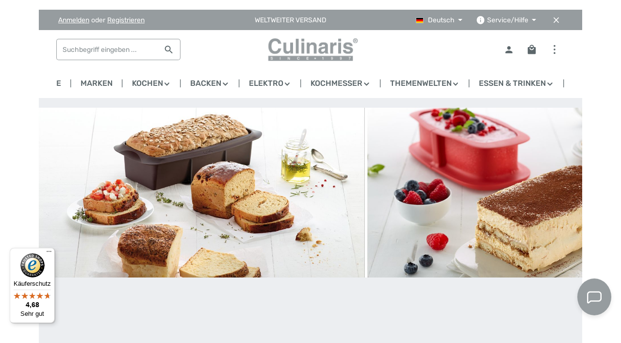

--- FILE ---
content_type: text/html; charset=utf-8
request_url: https://www.google.com/recaptcha/api2/anchor?ar=1&k=6LcK8hclAAAAAIE073D6UBzwMLm85WofmKc5fYCf&co=aHR0cHM6Ly93d3cuY3VsaW5hcmlzLmRlOjQ0Mw..&hl=en&v=PoyoqOPhxBO7pBk68S4YbpHZ&size=invisible&anchor-ms=20000&execute-ms=30000&cb=h2sy2ybqnxf0
body_size: 48826
content:
<!DOCTYPE HTML><html dir="ltr" lang="en"><head><meta http-equiv="Content-Type" content="text/html; charset=UTF-8">
<meta http-equiv="X-UA-Compatible" content="IE=edge">
<title>reCAPTCHA</title>
<style type="text/css">
/* cyrillic-ext */
@font-face {
  font-family: 'Roboto';
  font-style: normal;
  font-weight: 400;
  font-stretch: 100%;
  src: url(//fonts.gstatic.com/s/roboto/v48/KFO7CnqEu92Fr1ME7kSn66aGLdTylUAMa3GUBHMdazTgWw.woff2) format('woff2');
  unicode-range: U+0460-052F, U+1C80-1C8A, U+20B4, U+2DE0-2DFF, U+A640-A69F, U+FE2E-FE2F;
}
/* cyrillic */
@font-face {
  font-family: 'Roboto';
  font-style: normal;
  font-weight: 400;
  font-stretch: 100%;
  src: url(//fonts.gstatic.com/s/roboto/v48/KFO7CnqEu92Fr1ME7kSn66aGLdTylUAMa3iUBHMdazTgWw.woff2) format('woff2');
  unicode-range: U+0301, U+0400-045F, U+0490-0491, U+04B0-04B1, U+2116;
}
/* greek-ext */
@font-face {
  font-family: 'Roboto';
  font-style: normal;
  font-weight: 400;
  font-stretch: 100%;
  src: url(//fonts.gstatic.com/s/roboto/v48/KFO7CnqEu92Fr1ME7kSn66aGLdTylUAMa3CUBHMdazTgWw.woff2) format('woff2');
  unicode-range: U+1F00-1FFF;
}
/* greek */
@font-face {
  font-family: 'Roboto';
  font-style: normal;
  font-weight: 400;
  font-stretch: 100%;
  src: url(//fonts.gstatic.com/s/roboto/v48/KFO7CnqEu92Fr1ME7kSn66aGLdTylUAMa3-UBHMdazTgWw.woff2) format('woff2');
  unicode-range: U+0370-0377, U+037A-037F, U+0384-038A, U+038C, U+038E-03A1, U+03A3-03FF;
}
/* math */
@font-face {
  font-family: 'Roboto';
  font-style: normal;
  font-weight: 400;
  font-stretch: 100%;
  src: url(//fonts.gstatic.com/s/roboto/v48/KFO7CnqEu92Fr1ME7kSn66aGLdTylUAMawCUBHMdazTgWw.woff2) format('woff2');
  unicode-range: U+0302-0303, U+0305, U+0307-0308, U+0310, U+0312, U+0315, U+031A, U+0326-0327, U+032C, U+032F-0330, U+0332-0333, U+0338, U+033A, U+0346, U+034D, U+0391-03A1, U+03A3-03A9, U+03B1-03C9, U+03D1, U+03D5-03D6, U+03F0-03F1, U+03F4-03F5, U+2016-2017, U+2034-2038, U+203C, U+2040, U+2043, U+2047, U+2050, U+2057, U+205F, U+2070-2071, U+2074-208E, U+2090-209C, U+20D0-20DC, U+20E1, U+20E5-20EF, U+2100-2112, U+2114-2115, U+2117-2121, U+2123-214F, U+2190, U+2192, U+2194-21AE, U+21B0-21E5, U+21F1-21F2, U+21F4-2211, U+2213-2214, U+2216-22FF, U+2308-230B, U+2310, U+2319, U+231C-2321, U+2336-237A, U+237C, U+2395, U+239B-23B7, U+23D0, U+23DC-23E1, U+2474-2475, U+25AF, U+25B3, U+25B7, U+25BD, U+25C1, U+25CA, U+25CC, U+25FB, U+266D-266F, U+27C0-27FF, U+2900-2AFF, U+2B0E-2B11, U+2B30-2B4C, U+2BFE, U+3030, U+FF5B, U+FF5D, U+1D400-1D7FF, U+1EE00-1EEFF;
}
/* symbols */
@font-face {
  font-family: 'Roboto';
  font-style: normal;
  font-weight: 400;
  font-stretch: 100%;
  src: url(//fonts.gstatic.com/s/roboto/v48/KFO7CnqEu92Fr1ME7kSn66aGLdTylUAMaxKUBHMdazTgWw.woff2) format('woff2');
  unicode-range: U+0001-000C, U+000E-001F, U+007F-009F, U+20DD-20E0, U+20E2-20E4, U+2150-218F, U+2190, U+2192, U+2194-2199, U+21AF, U+21E6-21F0, U+21F3, U+2218-2219, U+2299, U+22C4-22C6, U+2300-243F, U+2440-244A, U+2460-24FF, U+25A0-27BF, U+2800-28FF, U+2921-2922, U+2981, U+29BF, U+29EB, U+2B00-2BFF, U+4DC0-4DFF, U+FFF9-FFFB, U+10140-1018E, U+10190-1019C, U+101A0, U+101D0-101FD, U+102E0-102FB, U+10E60-10E7E, U+1D2C0-1D2D3, U+1D2E0-1D37F, U+1F000-1F0FF, U+1F100-1F1AD, U+1F1E6-1F1FF, U+1F30D-1F30F, U+1F315, U+1F31C, U+1F31E, U+1F320-1F32C, U+1F336, U+1F378, U+1F37D, U+1F382, U+1F393-1F39F, U+1F3A7-1F3A8, U+1F3AC-1F3AF, U+1F3C2, U+1F3C4-1F3C6, U+1F3CA-1F3CE, U+1F3D4-1F3E0, U+1F3ED, U+1F3F1-1F3F3, U+1F3F5-1F3F7, U+1F408, U+1F415, U+1F41F, U+1F426, U+1F43F, U+1F441-1F442, U+1F444, U+1F446-1F449, U+1F44C-1F44E, U+1F453, U+1F46A, U+1F47D, U+1F4A3, U+1F4B0, U+1F4B3, U+1F4B9, U+1F4BB, U+1F4BF, U+1F4C8-1F4CB, U+1F4D6, U+1F4DA, U+1F4DF, U+1F4E3-1F4E6, U+1F4EA-1F4ED, U+1F4F7, U+1F4F9-1F4FB, U+1F4FD-1F4FE, U+1F503, U+1F507-1F50B, U+1F50D, U+1F512-1F513, U+1F53E-1F54A, U+1F54F-1F5FA, U+1F610, U+1F650-1F67F, U+1F687, U+1F68D, U+1F691, U+1F694, U+1F698, U+1F6AD, U+1F6B2, U+1F6B9-1F6BA, U+1F6BC, U+1F6C6-1F6CF, U+1F6D3-1F6D7, U+1F6E0-1F6EA, U+1F6F0-1F6F3, U+1F6F7-1F6FC, U+1F700-1F7FF, U+1F800-1F80B, U+1F810-1F847, U+1F850-1F859, U+1F860-1F887, U+1F890-1F8AD, U+1F8B0-1F8BB, U+1F8C0-1F8C1, U+1F900-1F90B, U+1F93B, U+1F946, U+1F984, U+1F996, U+1F9E9, U+1FA00-1FA6F, U+1FA70-1FA7C, U+1FA80-1FA89, U+1FA8F-1FAC6, U+1FACE-1FADC, U+1FADF-1FAE9, U+1FAF0-1FAF8, U+1FB00-1FBFF;
}
/* vietnamese */
@font-face {
  font-family: 'Roboto';
  font-style: normal;
  font-weight: 400;
  font-stretch: 100%;
  src: url(//fonts.gstatic.com/s/roboto/v48/KFO7CnqEu92Fr1ME7kSn66aGLdTylUAMa3OUBHMdazTgWw.woff2) format('woff2');
  unicode-range: U+0102-0103, U+0110-0111, U+0128-0129, U+0168-0169, U+01A0-01A1, U+01AF-01B0, U+0300-0301, U+0303-0304, U+0308-0309, U+0323, U+0329, U+1EA0-1EF9, U+20AB;
}
/* latin-ext */
@font-face {
  font-family: 'Roboto';
  font-style: normal;
  font-weight: 400;
  font-stretch: 100%;
  src: url(//fonts.gstatic.com/s/roboto/v48/KFO7CnqEu92Fr1ME7kSn66aGLdTylUAMa3KUBHMdazTgWw.woff2) format('woff2');
  unicode-range: U+0100-02BA, U+02BD-02C5, U+02C7-02CC, U+02CE-02D7, U+02DD-02FF, U+0304, U+0308, U+0329, U+1D00-1DBF, U+1E00-1E9F, U+1EF2-1EFF, U+2020, U+20A0-20AB, U+20AD-20C0, U+2113, U+2C60-2C7F, U+A720-A7FF;
}
/* latin */
@font-face {
  font-family: 'Roboto';
  font-style: normal;
  font-weight: 400;
  font-stretch: 100%;
  src: url(//fonts.gstatic.com/s/roboto/v48/KFO7CnqEu92Fr1ME7kSn66aGLdTylUAMa3yUBHMdazQ.woff2) format('woff2');
  unicode-range: U+0000-00FF, U+0131, U+0152-0153, U+02BB-02BC, U+02C6, U+02DA, U+02DC, U+0304, U+0308, U+0329, U+2000-206F, U+20AC, U+2122, U+2191, U+2193, U+2212, U+2215, U+FEFF, U+FFFD;
}
/* cyrillic-ext */
@font-face {
  font-family: 'Roboto';
  font-style: normal;
  font-weight: 500;
  font-stretch: 100%;
  src: url(//fonts.gstatic.com/s/roboto/v48/KFO7CnqEu92Fr1ME7kSn66aGLdTylUAMa3GUBHMdazTgWw.woff2) format('woff2');
  unicode-range: U+0460-052F, U+1C80-1C8A, U+20B4, U+2DE0-2DFF, U+A640-A69F, U+FE2E-FE2F;
}
/* cyrillic */
@font-face {
  font-family: 'Roboto';
  font-style: normal;
  font-weight: 500;
  font-stretch: 100%;
  src: url(//fonts.gstatic.com/s/roboto/v48/KFO7CnqEu92Fr1ME7kSn66aGLdTylUAMa3iUBHMdazTgWw.woff2) format('woff2');
  unicode-range: U+0301, U+0400-045F, U+0490-0491, U+04B0-04B1, U+2116;
}
/* greek-ext */
@font-face {
  font-family: 'Roboto';
  font-style: normal;
  font-weight: 500;
  font-stretch: 100%;
  src: url(//fonts.gstatic.com/s/roboto/v48/KFO7CnqEu92Fr1ME7kSn66aGLdTylUAMa3CUBHMdazTgWw.woff2) format('woff2');
  unicode-range: U+1F00-1FFF;
}
/* greek */
@font-face {
  font-family: 'Roboto';
  font-style: normal;
  font-weight: 500;
  font-stretch: 100%;
  src: url(//fonts.gstatic.com/s/roboto/v48/KFO7CnqEu92Fr1ME7kSn66aGLdTylUAMa3-UBHMdazTgWw.woff2) format('woff2');
  unicode-range: U+0370-0377, U+037A-037F, U+0384-038A, U+038C, U+038E-03A1, U+03A3-03FF;
}
/* math */
@font-face {
  font-family: 'Roboto';
  font-style: normal;
  font-weight: 500;
  font-stretch: 100%;
  src: url(//fonts.gstatic.com/s/roboto/v48/KFO7CnqEu92Fr1ME7kSn66aGLdTylUAMawCUBHMdazTgWw.woff2) format('woff2');
  unicode-range: U+0302-0303, U+0305, U+0307-0308, U+0310, U+0312, U+0315, U+031A, U+0326-0327, U+032C, U+032F-0330, U+0332-0333, U+0338, U+033A, U+0346, U+034D, U+0391-03A1, U+03A3-03A9, U+03B1-03C9, U+03D1, U+03D5-03D6, U+03F0-03F1, U+03F4-03F5, U+2016-2017, U+2034-2038, U+203C, U+2040, U+2043, U+2047, U+2050, U+2057, U+205F, U+2070-2071, U+2074-208E, U+2090-209C, U+20D0-20DC, U+20E1, U+20E5-20EF, U+2100-2112, U+2114-2115, U+2117-2121, U+2123-214F, U+2190, U+2192, U+2194-21AE, U+21B0-21E5, U+21F1-21F2, U+21F4-2211, U+2213-2214, U+2216-22FF, U+2308-230B, U+2310, U+2319, U+231C-2321, U+2336-237A, U+237C, U+2395, U+239B-23B7, U+23D0, U+23DC-23E1, U+2474-2475, U+25AF, U+25B3, U+25B7, U+25BD, U+25C1, U+25CA, U+25CC, U+25FB, U+266D-266F, U+27C0-27FF, U+2900-2AFF, U+2B0E-2B11, U+2B30-2B4C, U+2BFE, U+3030, U+FF5B, U+FF5D, U+1D400-1D7FF, U+1EE00-1EEFF;
}
/* symbols */
@font-face {
  font-family: 'Roboto';
  font-style: normal;
  font-weight: 500;
  font-stretch: 100%;
  src: url(//fonts.gstatic.com/s/roboto/v48/KFO7CnqEu92Fr1ME7kSn66aGLdTylUAMaxKUBHMdazTgWw.woff2) format('woff2');
  unicode-range: U+0001-000C, U+000E-001F, U+007F-009F, U+20DD-20E0, U+20E2-20E4, U+2150-218F, U+2190, U+2192, U+2194-2199, U+21AF, U+21E6-21F0, U+21F3, U+2218-2219, U+2299, U+22C4-22C6, U+2300-243F, U+2440-244A, U+2460-24FF, U+25A0-27BF, U+2800-28FF, U+2921-2922, U+2981, U+29BF, U+29EB, U+2B00-2BFF, U+4DC0-4DFF, U+FFF9-FFFB, U+10140-1018E, U+10190-1019C, U+101A0, U+101D0-101FD, U+102E0-102FB, U+10E60-10E7E, U+1D2C0-1D2D3, U+1D2E0-1D37F, U+1F000-1F0FF, U+1F100-1F1AD, U+1F1E6-1F1FF, U+1F30D-1F30F, U+1F315, U+1F31C, U+1F31E, U+1F320-1F32C, U+1F336, U+1F378, U+1F37D, U+1F382, U+1F393-1F39F, U+1F3A7-1F3A8, U+1F3AC-1F3AF, U+1F3C2, U+1F3C4-1F3C6, U+1F3CA-1F3CE, U+1F3D4-1F3E0, U+1F3ED, U+1F3F1-1F3F3, U+1F3F5-1F3F7, U+1F408, U+1F415, U+1F41F, U+1F426, U+1F43F, U+1F441-1F442, U+1F444, U+1F446-1F449, U+1F44C-1F44E, U+1F453, U+1F46A, U+1F47D, U+1F4A3, U+1F4B0, U+1F4B3, U+1F4B9, U+1F4BB, U+1F4BF, U+1F4C8-1F4CB, U+1F4D6, U+1F4DA, U+1F4DF, U+1F4E3-1F4E6, U+1F4EA-1F4ED, U+1F4F7, U+1F4F9-1F4FB, U+1F4FD-1F4FE, U+1F503, U+1F507-1F50B, U+1F50D, U+1F512-1F513, U+1F53E-1F54A, U+1F54F-1F5FA, U+1F610, U+1F650-1F67F, U+1F687, U+1F68D, U+1F691, U+1F694, U+1F698, U+1F6AD, U+1F6B2, U+1F6B9-1F6BA, U+1F6BC, U+1F6C6-1F6CF, U+1F6D3-1F6D7, U+1F6E0-1F6EA, U+1F6F0-1F6F3, U+1F6F7-1F6FC, U+1F700-1F7FF, U+1F800-1F80B, U+1F810-1F847, U+1F850-1F859, U+1F860-1F887, U+1F890-1F8AD, U+1F8B0-1F8BB, U+1F8C0-1F8C1, U+1F900-1F90B, U+1F93B, U+1F946, U+1F984, U+1F996, U+1F9E9, U+1FA00-1FA6F, U+1FA70-1FA7C, U+1FA80-1FA89, U+1FA8F-1FAC6, U+1FACE-1FADC, U+1FADF-1FAE9, U+1FAF0-1FAF8, U+1FB00-1FBFF;
}
/* vietnamese */
@font-face {
  font-family: 'Roboto';
  font-style: normal;
  font-weight: 500;
  font-stretch: 100%;
  src: url(//fonts.gstatic.com/s/roboto/v48/KFO7CnqEu92Fr1ME7kSn66aGLdTylUAMa3OUBHMdazTgWw.woff2) format('woff2');
  unicode-range: U+0102-0103, U+0110-0111, U+0128-0129, U+0168-0169, U+01A0-01A1, U+01AF-01B0, U+0300-0301, U+0303-0304, U+0308-0309, U+0323, U+0329, U+1EA0-1EF9, U+20AB;
}
/* latin-ext */
@font-face {
  font-family: 'Roboto';
  font-style: normal;
  font-weight: 500;
  font-stretch: 100%;
  src: url(//fonts.gstatic.com/s/roboto/v48/KFO7CnqEu92Fr1ME7kSn66aGLdTylUAMa3KUBHMdazTgWw.woff2) format('woff2');
  unicode-range: U+0100-02BA, U+02BD-02C5, U+02C7-02CC, U+02CE-02D7, U+02DD-02FF, U+0304, U+0308, U+0329, U+1D00-1DBF, U+1E00-1E9F, U+1EF2-1EFF, U+2020, U+20A0-20AB, U+20AD-20C0, U+2113, U+2C60-2C7F, U+A720-A7FF;
}
/* latin */
@font-face {
  font-family: 'Roboto';
  font-style: normal;
  font-weight: 500;
  font-stretch: 100%;
  src: url(//fonts.gstatic.com/s/roboto/v48/KFO7CnqEu92Fr1ME7kSn66aGLdTylUAMa3yUBHMdazQ.woff2) format('woff2');
  unicode-range: U+0000-00FF, U+0131, U+0152-0153, U+02BB-02BC, U+02C6, U+02DA, U+02DC, U+0304, U+0308, U+0329, U+2000-206F, U+20AC, U+2122, U+2191, U+2193, U+2212, U+2215, U+FEFF, U+FFFD;
}
/* cyrillic-ext */
@font-face {
  font-family: 'Roboto';
  font-style: normal;
  font-weight: 900;
  font-stretch: 100%;
  src: url(//fonts.gstatic.com/s/roboto/v48/KFO7CnqEu92Fr1ME7kSn66aGLdTylUAMa3GUBHMdazTgWw.woff2) format('woff2');
  unicode-range: U+0460-052F, U+1C80-1C8A, U+20B4, U+2DE0-2DFF, U+A640-A69F, U+FE2E-FE2F;
}
/* cyrillic */
@font-face {
  font-family: 'Roboto';
  font-style: normal;
  font-weight: 900;
  font-stretch: 100%;
  src: url(//fonts.gstatic.com/s/roboto/v48/KFO7CnqEu92Fr1ME7kSn66aGLdTylUAMa3iUBHMdazTgWw.woff2) format('woff2');
  unicode-range: U+0301, U+0400-045F, U+0490-0491, U+04B0-04B1, U+2116;
}
/* greek-ext */
@font-face {
  font-family: 'Roboto';
  font-style: normal;
  font-weight: 900;
  font-stretch: 100%;
  src: url(//fonts.gstatic.com/s/roboto/v48/KFO7CnqEu92Fr1ME7kSn66aGLdTylUAMa3CUBHMdazTgWw.woff2) format('woff2');
  unicode-range: U+1F00-1FFF;
}
/* greek */
@font-face {
  font-family: 'Roboto';
  font-style: normal;
  font-weight: 900;
  font-stretch: 100%;
  src: url(//fonts.gstatic.com/s/roboto/v48/KFO7CnqEu92Fr1ME7kSn66aGLdTylUAMa3-UBHMdazTgWw.woff2) format('woff2');
  unicode-range: U+0370-0377, U+037A-037F, U+0384-038A, U+038C, U+038E-03A1, U+03A3-03FF;
}
/* math */
@font-face {
  font-family: 'Roboto';
  font-style: normal;
  font-weight: 900;
  font-stretch: 100%;
  src: url(//fonts.gstatic.com/s/roboto/v48/KFO7CnqEu92Fr1ME7kSn66aGLdTylUAMawCUBHMdazTgWw.woff2) format('woff2');
  unicode-range: U+0302-0303, U+0305, U+0307-0308, U+0310, U+0312, U+0315, U+031A, U+0326-0327, U+032C, U+032F-0330, U+0332-0333, U+0338, U+033A, U+0346, U+034D, U+0391-03A1, U+03A3-03A9, U+03B1-03C9, U+03D1, U+03D5-03D6, U+03F0-03F1, U+03F4-03F5, U+2016-2017, U+2034-2038, U+203C, U+2040, U+2043, U+2047, U+2050, U+2057, U+205F, U+2070-2071, U+2074-208E, U+2090-209C, U+20D0-20DC, U+20E1, U+20E5-20EF, U+2100-2112, U+2114-2115, U+2117-2121, U+2123-214F, U+2190, U+2192, U+2194-21AE, U+21B0-21E5, U+21F1-21F2, U+21F4-2211, U+2213-2214, U+2216-22FF, U+2308-230B, U+2310, U+2319, U+231C-2321, U+2336-237A, U+237C, U+2395, U+239B-23B7, U+23D0, U+23DC-23E1, U+2474-2475, U+25AF, U+25B3, U+25B7, U+25BD, U+25C1, U+25CA, U+25CC, U+25FB, U+266D-266F, U+27C0-27FF, U+2900-2AFF, U+2B0E-2B11, U+2B30-2B4C, U+2BFE, U+3030, U+FF5B, U+FF5D, U+1D400-1D7FF, U+1EE00-1EEFF;
}
/* symbols */
@font-face {
  font-family: 'Roboto';
  font-style: normal;
  font-weight: 900;
  font-stretch: 100%;
  src: url(//fonts.gstatic.com/s/roboto/v48/KFO7CnqEu92Fr1ME7kSn66aGLdTylUAMaxKUBHMdazTgWw.woff2) format('woff2');
  unicode-range: U+0001-000C, U+000E-001F, U+007F-009F, U+20DD-20E0, U+20E2-20E4, U+2150-218F, U+2190, U+2192, U+2194-2199, U+21AF, U+21E6-21F0, U+21F3, U+2218-2219, U+2299, U+22C4-22C6, U+2300-243F, U+2440-244A, U+2460-24FF, U+25A0-27BF, U+2800-28FF, U+2921-2922, U+2981, U+29BF, U+29EB, U+2B00-2BFF, U+4DC0-4DFF, U+FFF9-FFFB, U+10140-1018E, U+10190-1019C, U+101A0, U+101D0-101FD, U+102E0-102FB, U+10E60-10E7E, U+1D2C0-1D2D3, U+1D2E0-1D37F, U+1F000-1F0FF, U+1F100-1F1AD, U+1F1E6-1F1FF, U+1F30D-1F30F, U+1F315, U+1F31C, U+1F31E, U+1F320-1F32C, U+1F336, U+1F378, U+1F37D, U+1F382, U+1F393-1F39F, U+1F3A7-1F3A8, U+1F3AC-1F3AF, U+1F3C2, U+1F3C4-1F3C6, U+1F3CA-1F3CE, U+1F3D4-1F3E0, U+1F3ED, U+1F3F1-1F3F3, U+1F3F5-1F3F7, U+1F408, U+1F415, U+1F41F, U+1F426, U+1F43F, U+1F441-1F442, U+1F444, U+1F446-1F449, U+1F44C-1F44E, U+1F453, U+1F46A, U+1F47D, U+1F4A3, U+1F4B0, U+1F4B3, U+1F4B9, U+1F4BB, U+1F4BF, U+1F4C8-1F4CB, U+1F4D6, U+1F4DA, U+1F4DF, U+1F4E3-1F4E6, U+1F4EA-1F4ED, U+1F4F7, U+1F4F9-1F4FB, U+1F4FD-1F4FE, U+1F503, U+1F507-1F50B, U+1F50D, U+1F512-1F513, U+1F53E-1F54A, U+1F54F-1F5FA, U+1F610, U+1F650-1F67F, U+1F687, U+1F68D, U+1F691, U+1F694, U+1F698, U+1F6AD, U+1F6B2, U+1F6B9-1F6BA, U+1F6BC, U+1F6C6-1F6CF, U+1F6D3-1F6D7, U+1F6E0-1F6EA, U+1F6F0-1F6F3, U+1F6F7-1F6FC, U+1F700-1F7FF, U+1F800-1F80B, U+1F810-1F847, U+1F850-1F859, U+1F860-1F887, U+1F890-1F8AD, U+1F8B0-1F8BB, U+1F8C0-1F8C1, U+1F900-1F90B, U+1F93B, U+1F946, U+1F984, U+1F996, U+1F9E9, U+1FA00-1FA6F, U+1FA70-1FA7C, U+1FA80-1FA89, U+1FA8F-1FAC6, U+1FACE-1FADC, U+1FADF-1FAE9, U+1FAF0-1FAF8, U+1FB00-1FBFF;
}
/* vietnamese */
@font-face {
  font-family: 'Roboto';
  font-style: normal;
  font-weight: 900;
  font-stretch: 100%;
  src: url(//fonts.gstatic.com/s/roboto/v48/KFO7CnqEu92Fr1ME7kSn66aGLdTylUAMa3OUBHMdazTgWw.woff2) format('woff2');
  unicode-range: U+0102-0103, U+0110-0111, U+0128-0129, U+0168-0169, U+01A0-01A1, U+01AF-01B0, U+0300-0301, U+0303-0304, U+0308-0309, U+0323, U+0329, U+1EA0-1EF9, U+20AB;
}
/* latin-ext */
@font-face {
  font-family: 'Roboto';
  font-style: normal;
  font-weight: 900;
  font-stretch: 100%;
  src: url(//fonts.gstatic.com/s/roboto/v48/KFO7CnqEu92Fr1ME7kSn66aGLdTylUAMa3KUBHMdazTgWw.woff2) format('woff2');
  unicode-range: U+0100-02BA, U+02BD-02C5, U+02C7-02CC, U+02CE-02D7, U+02DD-02FF, U+0304, U+0308, U+0329, U+1D00-1DBF, U+1E00-1E9F, U+1EF2-1EFF, U+2020, U+20A0-20AB, U+20AD-20C0, U+2113, U+2C60-2C7F, U+A720-A7FF;
}
/* latin */
@font-face {
  font-family: 'Roboto';
  font-style: normal;
  font-weight: 900;
  font-stretch: 100%;
  src: url(//fonts.gstatic.com/s/roboto/v48/KFO7CnqEu92Fr1ME7kSn66aGLdTylUAMa3yUBHMdazQ.woff2) format('woff2');
  unicode-range: U+0000-00FF, U+0131, U+0152-0153, U+02BB-02BC, U+02C6, U+02DA, U+02DC, U+0304, U+0308, U+0329, U+2000-206F, U+20AC, U+2122, U+2191, U+2193, U+2212, U+2215, U+FEFF, U+FFFD;
}

</style>
<link rel="stylesheet" type="text/css" href="https://www.gstatic.com/recaptcha/releases/PoyoqOPhxBO7pBk68S4YbpHZ/styles__ltr.css">
<script nonce="gJo8uDNtJmoLnLycAgwpwg" type="text/javascript">window['__recaptcha_api'] = 'https://www.google.com/recaptcha/api2/';</script>
<script type="text/javascript" src="https://www.gstatic.com/recaptcha/releases/PoyoqOPhxBO7pBk68S4YbpHZ/recaptcha__en.js" nonce="gJo8uDNtJmoLnLycAgwpwg">
      
    </script></head>
<body><div id="rc-anchor-alert" class="rc-anchor-alert"></div>
<input type="hidden" id="recaptcha-token" value="[base64]">
<script type="text/javascript" nonce="gJo8uDNtJmoLnLycAgwpwg">
      recaptcha.anchor.Main.init("[\x22ainput\x22,[\x22bgdata\x22,\x22\x22,\[base64]/[base64]/[base64]/[base64]/[base64]/[base64]/KGcoTywyNTMsTy5PKSxVRyhPLEMpKTpnKE8sMjUzLEMpLE8pKSxsKSksTykpfSxieT1mdW5jdGlvbihDLE8sdSxsKXtmb3IobD0odT1SKEMpLDApO08+MDtPLS0pbD1sPDw4fFooQyk7ZyhDLHUsbCl9LFVHPWZ1bmN0aW9uKEMsTyl7Qy5pLmxlbmd0aD4xMDQ/[base64]/[base64]/[base64]/[base64]/[base64]/[base64]/[base64]\\u003d\x22,\[base64]\\u003d\\u003d\x22,\[base64]/[base64]/[base64]/[base64]/CmsK+TzLDoMKMJRwwHMK4WMOFwr3DtSTDusKuw6nDgsOawovDo0R7NBkRwo8ldDrDqcKCw4YEw4k6w5wWwrXDs8KrDyE9w655w4zCtWjDoMOdLsOnNcOAwr7Di8KPR0A1wrc7Wn4dKMKXw5XCshjDicKawpUKScKlMjcnw5jDtGTDuj/CkGTCk8OxwqdvS8OqwqvCpMKuQ8KDwp1Zw6bCkUTDpsOoeMKmwoskwpFuS0kawozCl8OWRU5fwrZew6HCuXRhw7Q6GDMgw64uw6jDj8OCN2EZWwDDuMOHwqNhYsKGwpTDs8OWMMKjdMO1IMKoMj/CuMOswr/[base64]/[base64]/AzUwQ8KEHipzbDgQbzPDmxU3w5/CtEYAGMK+JcOJw4vClVTCo38Owr8DecObIRRcwptSP17Dv8KHw4BZwqQCJHzDqyggXcKiw6VZL8OqHmfCtMKDwq/[base64]/[base64]/ClGMCCMOSw7ZsC8OhTGVmUAkJw5oGwrJPw6zDjMK/B8Oww6HDscOEHTU3LHzDtsORwrkMw49KwpbDthvCqsKiwqV0wp/Cvw/CtMOuPzQnDnzDrsOAVAYxw7nDjh3CtsO6w5JSNWQmwqYRO8KCb8OWw5UkwqwWPcKfw7HCkMOGPcKwwpdVNQ/DnU5pHMKwUhnClV4rwrLCmUoxw5dlY8KZXE7CjzTDisOuRk7CrHsKw6FafcKWB8KXcHwbYHnCkVTCtsKOYXTCoEPDjVt3AMKCw6kxw6/CvMKBSAFFD0AAMcOYw7zDjsOJwoTDmlxKw69PRFfCrMOgJFLDrcO1wq0/PsOawp/[base64]/CoX02wqbDrMOsRMOjwos3DwPCvcOcNFoBw7/CsU7DnQZGw5hAIUEeQTjDnD7CnsKcN1bDlsK9wrFTacOGwrjChsO2w7bCpcOiwrPDj2LCsWfDlcOecWfCk8ONeSfDnMO6w73Cs13DicKnJg/CjMKWb8KEwoLCrjHDqAkEw4YHNz3ChMOrLcO9c8OhT8KiVsKfwoI/[base64]/DssKaMcO+wpgXwpleXMOVw7jCj8O4w5rCtcKjw4vCri9LwrPCtD1rKDTCtAPCiS8gwpTCg8OWe8OxwrDDmMONw4c7X1TCrzjCscO2wofCsDIxwpwbXMK+w6nCpsO3wp3CkMKPfsOVDsKjwoPDlcO6wp/[base64]/w5TClnPDmMO+WHY8wqQBwpE8woVwBgcOwpB3woDDoGxFQsOtS8KTwqNrcEQ1J0XCjgANwrzCpVDDkMKfQX/DgMOsKsOsw5zDg8OaOcOxPsKQREXDhsKwEDQUwokGWMKIYcOqwoDCgmZIblXCliEHwpAvwotDVRoVAsKVeMOAwqorw75/w5dbLsKswog8woBOasKNVsKGwrYfwo/[base64]/N8OeABHDulPCsMKpwrHCnEBrXcOZw6EOHEg0UnPCvMO3FE3DlMKtwoV0w4IWcG/DuBgBwpzDjsKaw7XCt8K4w6ZBQ00qLF8HfwXDvMOYWUZww77CtS/CpVkWwqMQwpc6wqjDpMOSwqZ0w77Cu8K3w7PDuRzDpGfDmjVMwqtmDG3Cp8O+wpLCrMKaw5/CgsO+bMK6SMOWw5HCo2jCkMKJwpFswoPCh2d/w7bDlsKWITAlwrLChDHCqDLCs8O/w7zCuF5Kw7sPwrfCgMOPB8K1Z8OKJmFFPAECcsKZwqIRw7cAREU3TsKXLkcPZznDrCJxfcOrMhwGPMKvCVvCjnTCjm4/wpVRw6rCssOLw49rwofDjxYSEz1pwqfCusOzw7fCpUPDlSnDpMOvwqtgw4HCmQIWwqXCox3CrcKmw7fDu3kowoIGw5Z/w53DvFHDgmnDkEDDnMKJJUrDhMKhwp/DqFApwpNze8KqwpYPP8KncsOow4nChcOHADbDrsK/w59Hw7Fgw4HCjyxFdUDDtsOfw4XCqRZrT8O9wo7ClMKTXzHDv8Oyw5hVUsKtw54JN8KSwok0OMK1chzCocK5P8O8a3DDi3tgwoJwY2jCg8KDwozDgMKqwqXDpcOwZm0xwp7DocOpwpAuDlTDusO0Rm/DjMOYbWzCh8Ofwp4kZsOAc8KkwqkvYVPDp8Kzw6HDng/[base64]/CcKLw6TDgnHDo2vDmMO6HsO1ZcOsw6TCtMKYwp/[base64]/CgsO1WEp/wonCs8OvwpDCnXPDsWnChcOJwrvCp8Kew5MdwrjDvcO0w57CnCtmNMKQwoPCt8KDw5gqe8OZw5nCi8O8wrYIJsOYNwHCh1EAwqLCmcKbCBzDoWd6w7lrPgJlcGvCoMO2Hw8jw4U1wr82SmNKWhRpwpvDjMKDw6JowoQecXNFQ8O/ABZ+bsK2wqfDlsKPfsOaR8OOw5XCvMKXBsOEOcKjw4glw64+wofCgMKfw6QiwrB7w5DDgMOBJsKAWsK/bzfDicKbw6wEImDCgcOpM1jDpx3Di2LCoHIBdxDCqBXCnlBTIkN9YsOqUcOuw6pYOEfCpSgGJ8K6bHx4wqUFw7TDlsO/McKYwpzDs8KCw5tew7xENcKwAk3Dl8KfY8OXw4bDsTzCq8OnwpkXWcO3LhHDkcOkOHYjC8Okw6/DmifDocKeR3McwrXCuXHCl8KSwrHDvMOuUA3DlcKHwqLCuDHCnHQMw7jDl8KNwqYww7EVwrzCvMKNwrXDsn/DsMKVwoLDnVRBwrFBw5V7w57CsMKrTsKaw7cAJsOOXcKeUw3CjsKww7INw7PCizzDnwcKWxXCoAQLwpLCkBw6cgnCpi3CucKRcMKQwosnVB3DhsKaAmY/w43CkMO6w4PCssOgf8OpwqxdNkvDq8OUYHtgw43ChFnDlsKEw7PDrUDDlm7CgcK0b0xzLcKhw68DOHPDrcK/wrY+G2HDrcKEaMKXBjEzFMOvbTIkDMKVasKICn0SdcKYw4/Ds8KfSMK1ahQ1w7vDnThXw7/CiS3DvcKvw504P2vCoMKsccK3FcONNcKwBTFHw6o4w5PChQHDiMOEFnnCq8K3wojDvcKwKsKQOn86CcOHw5LCpVo1YRMFwrnDqMK/[base64]/[base64]/[base64]/CjA/DrE58w4F5KW8TAhjDgcOvAMOyw7kOVQdabDTDncK5HWBnWn83b8OIWsKmAyl2cxHCsMOjccKNKl1ZSBZacAwZwr3DuRpTKsK3worCgSjCpAh2w40hwp0RAGtSw7zDhn7CmEnDgsKJwoNYw5Y0WMOFw5MjwpXCl8KVFm/DqcOKSsKWF8K+w5/DpcOzwpPCoDnDrwMUDwPCvD50A1fCmMO9w5Y0wqTDlcKkwonDigk7wpMeHXbDmhojwrfDpg7Di2dbwpDCrEfDvinCosK/wqYrJcOcE8Kxw4/DvcK0WT4Dw7rDm8KrLwkwSMOGOxvDhWE6w5PCvhFFYcOrwr5UKzXDmmJiw53Dj8ONwqEPwqoVwp/[base64]/w4rDvnvDksKCGcOEXyXCsynDoHoTw5tmw57DuF7CjFDCl8OMVcOjf0zDhcOiJsKIcsO3NQPChsOqwrvDvntPKMOXK8KJw5nDsDPDl8O/wrjDn8KZRMO8w4zCoMK8w77DgT4jNsKQXMO/Ky0WXMOCQnrDkybDqMKfXMKLYsKZw6rCjsKtCCjCkMKzwprCmyVYw5XCiU89bMOCRDxvwr7DrE/DncKww6TCqMOGwrYlbMOnwrzCvsOsO8O6wqIewqfDgcKJwqbCu8KUCAcZwrlzVXzDvHbCiFrCtGHDqk7DvcOzQC4vwqXCjljDqQEwbSvDjMK7EcOcw7zCgMKhY8O/[base64]/[base64]/[base64]/[base64]/wrfDhMOwQAYnB8KvP1XCtzbCrsKBcMOCI2zDjGPCisKLeMKZwq9vwqrCq8KLbmjCvsO+FEZOwr82amDDtHDDuArDmkPCm21uwqsEw7ZRw4I4w7Ftw5XDgcOXEMOjeMKzw5rCj8OvwpNZXMOmKAbCmcKuw5zCmsKzwqU3JXHCoVnCtcK/CSMdwpzDv8KLHzbCunnDgQ9hw4HCjcOXYB5uSkI9wpo6w6XCqj4Xw7VZdsOXwok4w5I0wpfCtwhKw4dhwq/DoUpLBcKAPMOfGkPDgUlxb8OLwrRRwqXCghdxwpBfwrkwQMKsw4FMwrrDgcKuwosDa0vCk2zCr8OCSUvCvcO8GA/Di8KAwqYhRmA5NlhPw68ybsKLGnxHE3YfC8OTK8Orwrc/cw/DrEE0w60fwrVxw6jChm/CkMOoeX8+IsKYD11PEVTDsllDdsKUwq8AZ8KqYWvCpDAhACnDjsO1w6DDq8K+w6LDnU/DuMKNOmnCu8OMw5jDh8OJw5QcUgRHw6pbfMKsw5d5wrQVD8KzczvDpcKcworDmMOSwovDkCh3w4E9GsOJw7LDvRvDrMO5D8ORwp9Nw5s6wpldwpYBeHrDlVQrw4k2ScO2w7N/eMKeQcOYPBMfw5rDkCrCoVfCm2jDrz/[base64]/CgMOLw4/DosK3w7lmIMKlI11JWMOJUg96cAcgw7jDo3g+wowSw5UUw5bDuy0Uw4fDpAFrwoJ5wqMiXgTDg8O1wq1Tw7peYQBAw7V8w5TCgsKlMR9GEEnDgF/CjcKswp3DiSUEw4sbw4TDqm3Dn8KJw6LCqH9rw6RPw6cDfsKIw7fDtTzDnn0weltKwrrChhjDni/[base64]/DnhMJd27CisKfbT7DtsONwopWAWLDuTHDj8OYwotEw5jDqcKJPB/Dv8O2w4EgS8KRwo7DhMKxGQEFcinDuyxTw49kLcOhe8O1w7t/[base64]/wqDCh1tIwpVCw60ewr/DtsKdwqYBdXDClxDCqhjDhsOTbsK+w5gjw6/[base64]/Cu8KmwrDCvBN6eCgqwr9Ywq7CkWvDm2bChQxNwrDCh0LDu1rCqS/Dv8Ovw68nw6VCK2XDjMK1wqoxw68GPsO5wr/DvMOSwofDpw1kwprDicO9f8Odw6rDosOWw6hfw4vChsK8w6AEwrHCnsORw4Zfw4jCn1cVwrfCtMKPw7V6w5kNw5gIMsOKfBHDkkPDiMKSwoY/wqfCssOqcGXCtcK5w7PCtEJ6EsKqw54rwpTCs8KncMOtLxzCgDDCiB3Dln0DOMKRZyTCi8Ksw58qwptFMsOGwoTCjQ/DnsOZcFvCnXARCMKZV8ODM0DCj0LCgm7DvElMZcKQw6PDjxoUOlp/bENuYGNHw5pdPVHDhk7DncO6w4PChlJDXWLDlUQHHirDiMO8w6ACF8KHbVFJwo9Nal5Hw6nDrMKbw4rCiQstwoJUBWAQwpRAwpzCpBJ7w5h6K8Kzw57Dp8Oyw6pkw5JZdMKYwpvCosKbZsO3wpjDriLDnVXDn8OXwrPDlBcpElBCwpnDsxzDocKRCwDCrj9+wqbDsR/CqiAVw4Rkwr/DncOiwoBTwoLCqFDDkcO3wroyOyIdwpF/A8K/w7PCq2XDrQ/[base64]/[base64]/S19HaRchWDBFw6DCr8KJGTvCv8OAd0/CuUJWwrUVw7HDr8KZw6pFQ8OPwoEUGDzCs8OXw69xeQHDjVhPw7XCtMOdw6PDpD7CjHXCnMOEwrkhwrctfjhuw5nDpTPChsKPwop0w7/Ct8OKTsOGwqVswpESwrzDoTXCgMKWC3nDgsOww6nDqcOXQ8KOw5lqwqguQU8xGRFgO0HDtGphwqsew7LDkMKKw6rDgcOccMOJwp4NUsKgcMKkw6DCjWwzE0vCp3bDsFzDjMKZw7nDosO5wrFfw7cRZzjDkQjCpnnCtT/DiMKQw7BdEsKWwo1AQcKtOsOjIsO9w5rCp8Kiw6NCwq9Vw77DvzY9w6QRwpzDkDVuJcO2YMKFwqDCjsKAeUEcwrnDtUVUQw0cHz/DlcKdbsKIWhguZsOhZMKrwo7Cj8KGw4DCh8KcO0nChcOGAsOKw6bCmsK9YEfCrhs0w7zDpMOUGirCmMK3wqbDuH/DgsOCT8O3VMOtZMKaw5zCmMOZJ8OIwoxOw5BeesOLw6RCwqwVYVNgwpVYw5DDnsOswpUow5/CrcOSw7h9woXDqybDl8O7woLCtG4cYcKAw6PDkF5cwpxRXcOfw4ImKsKEDC1Qw5QWe8OPDQolw4sLwqJPwpZEYRp5DjDDi8O4cCLCuz0Cw6bDgcKTw4DDuW7DunvCm8Kbw509wofDrEp3JMODw4g/w5TCsyjDkRbDrsOIw6rCoTfCscOpwoPDj0TDpcOHwoHCssKkwr3DnV0NQsO6w6gdwr/CnMOgWHfCjsOqVzrDnjLDngICwpXDtQLDnDTDqsOUMh3ChsOdw7lTfsKOMTUweyTDnU0owo52JjnDjWjDiMOpw7kpwrJMw5V/[base64]/Cs8OBwqcYVislKsK3IVjDuMKzwpEwZwLCl1cuw5/DkcKSWsOpCynDmRQZw7YZwpArFcOtOsOPwrvCk8OKw4UlNAhhWmfDpBvDpxTDi8Olw6omV8KCwoXDsXlqEHvDvR/DlcKbw7HCpRMYw7fCusOjP8OBcUomw7PCrWUqwohXZMOxwqnCr2vCocK4wo1jG8O0wovCvivDmgrDqMKAKG5Jwq0MEi1BG8ODw6gtQCbCsMOrw5kdw7DDk8OxLBkhw6tDwq/DiMOPaCJXK8KQOk85wqAdwpzCvg41NMOXw6s4JzJGLEkfYEkNwrZiQcO7bMO/RwzDhcOdZlPCnG/CjsKLZcOzH30JYMOPw7FHPsO2dxjDoMKFPcKfw79LwrwuWHLDs8OZacKjTkbCisKiw5Qww68Rw43CksK/[base64]/KcO1J8O8F8KofMK6An98ThwFECnCuMOkwo3Drm1Pw6M9wrHCpMKCdMOkwoXDsDAXwoMnYlDDhiHDjQ0Vw64CByTDtAo2wopWw7VwV8KBaFQHw6wwfsOuamFjw703w6PCmFVJw6dWw7AzwprDnypCLR9rIsO3fMKNNsK5cmgOeMOowqLCqMO1woI/D8KjLcKSw53DtMOpK8OYw7fDp35/XcOCVnMVbcKpwosqb3LDp8O2wq9RTmgRwq9KTcOiwolBRsORwqnDrSRyW1kcw6I4wpIONWUyfsOwTsKeODLCn8OWwqnCi2BPGsOeSwEnwpfDlMOsEMKxXMOZwrRaw7HDrkARwqg8aVbDrHoIw6AoH0TCnsO+bCtbZVvDkcOjTD/CsmHDogFJWwxewqfDmmPDn3dywqzDgQcxwpADwrUABcOuw5peDkvCuMKiw6l/RS4/[base64]/CuMKVKsKRwrfCg8KOw5/[base64]/CqMK/wo9Dw4rDrMOCwqc9IMOTBcOeZsOFMkltFTbCo8OBCMKaw6PDjsK/wrLCrktwwq/DqmZBFE7DqnHDoF7Dp8OSZBXCoMKtOzcFw6fCsMKkwrZ/csK1wqE1wps9w749MR8xMMKowqoKwrLConPCuMK2PSbDuW/CiMK3w4NpQWNCCSjChcOuLcK/[base64]/[base64]/CnsORwprDpBJFw5HCrcKdwoldwrHCnBl1wrPDhMK4w45Wwp0TDsKWFsODw6/DhmBxQjRZwprDt8KTwqLCn3/DkVbDvyHClnrCgjHDmlsowrkWVB3Dr8KDw47CoMKzwp8mORvClcOew7/Cp0dcPMKUwp7CjxRow6BvXGkEwrgIHnnDvCA7w5gMDGonw5zClFowwpZOEMKwc0TDg2TCucOxw6PDjMKNV8K+wpIGwpPClsK5wpNEBcOcwr7Dm8KXPsKWVTzDk8OSOyrChHtPLcOQwqrCh8OsFMKUQcK4w43Cmn/CvknDsAbCp13DgcOjHGkXw4dBwrLCv8K8JCzDlG/ClTZzw6jCtMKRb8K4wrEaw6BXwq7DhsOKE8OfIHrCvsKiw4HDl1zCr0zDncKMw58zBsO4Gw4EVsKpaMKGHsOxblM4DcOrwpYmKyDCjMK6fcO/w40nw6sWT1tbw5tPw4/DjcOjLcKpwrE+w4nDkcKfwp7DjUAscsK+wonDnAzDj8OhwoJMwqBrwqTDjsOww4zCkB5cw4JZwot7w4LCqjPDn1x4G0tDOsOUwpMFGMK9wq/[base64]/wojDqjhdasOvwpDCt27Dny9ewpPCon18w7zCmcKkbcKRdMOwwpvDkFUmLXfDhFZ0w6dyWRLDgkwYwpfDlcO/[base64]/DrnDDi8KAw68Iw5gpwr45woAKdVTCosO5A8KFVcOYIcKgBMKFwoUgw6pyKSQPYVI3wp7Dox/Dk0JzwrnCq8OqTgUGHAzDoMOIQRd7bMKOJjnDtMKFAVtQwp1xwoPDgsKYQGvDmCrCi8Ktw7LChMKeOQ3CskrDrm/[base64]/DrsKwJMKfOMK3woXCjsObDBLDiDPDkxopw53Cm8O3VVzCkhYuZmLDnwgvw4wkFcOvBzrDti/DmcKQVDkaHUfCpy4fwo06Ym1zwo5DwphldlTDvsKmw6/CvW1/ScKvB8OmQMOzdR0yTMKGGMK2wpIawpjCsQ1CGAHDrAlldcKeEiBkJSh7PVFaXErCiGjDjUzDtisawrQkw5B7Y8KMNFU/CMKSw7DClcO/w7rCn110w541QsKzecOhHm3CmAtZw6J+PjHCrAfCnsO8w7vChlVUeTLDhj5ccMOIw69eDDh6eXJTDEkYLTPClXfCjcKwJgPDjBDDozLCrBzDmhDDniTCjR/[base64]/RzkYw5xuMMOvf8K7czFxUhdTw5rDpcOwwrhAwrPDsxMwwpoAw7zCtSzClD9lwr/DgwLCosKbXQpxZgHCmcKRXsO/woIXXcKIwonDrhnCucKoH8ODMCPDqgUCw5HCmA7CkzQEacKRwonDmTPCpcO+BcK7aG42D8Oxw7tyOnHCtDTCvyl2PsKcO8OcwrvDmHjDqcOhSh7DqwjCgB4dPcOfw5nChwrDg0vCr0zCjRLDmnjCkkcwOx/DnMO7R8OLw57Cg8OCdn0EwrTDqsKYw7YXCksxEMKNw4BGIcO4wqh3wq/CrMKPJ1Q9w6HCpnoIw4vDmX9rw5A6wpcBMHXDr8OFwqXCm8K1SHLCvUvDpcK7A8Oewrg5c0/Dh37Ds2g+bMOzw7ktF8OWGzPDg2/DvEUSwqluLk7DqMOwwqxpwpbCj1nCiWFxbCtEGMOVBzQ0w6BJJcO4w7Jzwr9IVxYmw40Aw5nCmsOBFcOZw6fCli/ClV4IVE/[base64]/w6HDiMOMw609NXrDrMOzw4TCoHnDjMOZw53CicOIwrwlXcOIFsKPY8O/VMKIwqIqMsO3dBpWw5HDig07w6ZEw7rDsBPDjcOPAsO1GD3CtMObw5vDiBBhwpk7EjR4w44UfsOiPcOMw7J4IAxcwqJGJSLCnFF+ScORSEA8SMOiw4fCsCMWUcKncsOafMKgBWTDoXvDmMKHwoTCi8Kow7LDn8O/RcOcwrsDfsKPw4gPwoHDlis1woJFw7LDqwjCsS4JKMKRAsKQazo9wqs4O8K2AsOdXzxZMC/DrTPDgGnCnTHDv8K/[base64]/CrcKbdB9MN3rDjMOHw4F1w5LDtcKjAnAVwoR3D8OGfsKBbR7DgSsXw5B8w7jDtMK+I8KedhkKw7/Cj2Rsw6fDkMO7wo7CkGUASzbCo8K0w6NhCHVoP8KuFwVPw41Vwp0tTXXCucOfKcOAw7tWw4Fww6Rnw7Fiw48iw63CmQrClHkOQ8OWPxQnVMO1KsOjBwTCjigXDkZzACklJMKxwpV2w7EEwozDncO9KcKAJsO3w4/CpsO3dQ7DoMOcw77Cjip4woVkw4/CpsK9YsO1XsKHKQQ9w7Zod8K8TWldwqrCqhrCsGU6wockKGPDjMKJMDZSOALChcKXwp4CKsKww73CrcO5w7vDtTcrXD7CksKpwprDvQU6woHDgsOXwp4lwo/Dr8K4wqTCh8OvVDEJwrzChADDhVEhw7vCusKZwo0qI8Kpw48WAcKswqskHsKZwr3CjcKCc8OnS8KAw43Dnl/Dg8Krwql0TcO0acK5QsKdwqrCkMOpMcKxdQjDnWcpwqVcwqHDrcO/GMK/PMO8OMOJMmIGWFHCpBnChcKrPjFHwrY8w5rDhW1+NBDCg0F3Z8O1CsO7w5bDhsOiwq/[base64]/wo/Dk8KdX8O+w47DhXvDr8OPw6nDjMKSO8O9wq/DokcXw6JpcMKIw6/[base64]/DhcK9SBghw6vDgl5Rw5XDhMKbUBfDqsKURsKTwrE0QsKUw6RaazbDhVjDqFbDoW5IwrVCw5kkfsKhw79Ow4peLkZHw6fCqhHDrH8zw75FRy/Dn8K/cC8vwp8HecO0YMOZwq3DtsKjeWxEwrVDwqYAI8OCw4IVDMOgw4F3QMOUwpQXQcOzw58VO8KTVMOfCMK7PcOrW8OUMTHCnsK6w4xLwp/DnmDCgSfCn8O/[base64]/[base64]/KsK/wq3Dl2ouw5LClMKeN8Kfw6l8C8O8SBldF1Nkwo9Gwp5+G8OLJ2TDtSpPBMOqwrbDicKhw4kNIzjDuMOfTWBNCMO2w6HDoMO0w6HDvsKZw5bDpMOxw7DDgg5cbsK0wrQQezsSwrzDjhnCvcKDw5fDpsK5ZcOKwqHCucKEwoLClF9FwoM1UsOfwoJQwpdpw5zDmsOuDA/Cp27Cv3R+wpYjDMOTwp/DrsKHIMO8w5vCk8ODw6ttIHbDl8O4w4TCpsOYWFvDvn9FwovDpR05w5XCiy7Cs1lEXFFzRMKOB1l+BkfDoGTCksOBwq7ClsO7MkHCiG/DpCklTQzCv8OLwrN9w75fw7RZw7VtYjrCvGDDnMOwWMORK8KRWDkrwr/Chm8Vw63Ct3HDpMOlbcOobgfCqMKCwqvDiMOSwokXw7HDkMKRwqbCulo4wq5xNnXDlMKmw6bCtMKSWycZHwNBwq1jTsKuwopOD8O7wrfDo8OSwrDDh8KLw7FUw7HDnMOYw68ywq5ewq/DkFMcWMO8UBBLw7vDuMOEwqEEwplLw7nCvg5KcsO+M8KYGB8TVl0peW8xAC7Cty/CoCjCocKBw6RywrnDusKiAjMuLgdzw4YuJMOnwofCt8OfwoJ8IMKSwq1xJcO5wqhYLsO1N2TCm8KteD/CsMOuFUEiSMO4w7pzbwhnMCLCisOrRUY3LD/CrEEdw7XCkCFTwoDClBrDhwZew47CjMO8fjbCmMOzW8Kpw691QsOFwoJ/w65rwpPCnMOFwqgKeQbDvsOtDnk5w5fCqS9IZ8OODCvDpFAbSF/DvsOHSUbCrMOdw658wrPCvsKuAcOPWi3Ds8OgIlZzGGMQXMOEHGIIw5VbIMOYw6bCglliKmTCngjCuVAqeMKswoF4ZUwxRUbCj8Ozw5AhKcOoV8KqawZow7FQwpvCtRvCjMK4w5/DvMK3w5vDhzY8w7DCmRcuwo/[base64]/CtcKEw7AAe8KQQ0nCoQLCtQTDqMKzwonCpnvClMO/[base64]/wqbCjjlAMsOZw7fCtxZ1wq7Cm8O5SBJYw4ZVwr7Dp8K3wpQMAcKmwrQGwr3DisOeEsKHIMOww5UYMRvCocO+w55mITbDimXCqRROw4XCrUBvwovDhsOPDMKqFBsxwrLDo8KhC1rDpcOkB1XDjW3DgBLDtWcOcMOJBcKzb8O3w6xBw5Y/wr3CkMKVwo7CsxLCocO0wp41w6HDnFPDu2NTcTsxGX7CucKnwpkkKcOmwpkTwowGwoYjX8KPw6HDmMODaDVoJ8OGwrxnw77CtTtqFMOjGm/Cs8O5acKyXsOZw4xqwpBNQ8OTNsK5FcOAw7zDiMKww6zCg8OqIATDlsOvwpkDw5/DgUsDw6FzwrTCvSIvwpHCgUZiwobCosKDJlc8IsKnwrV1OXLCsF/[base64]/[base64]/DsRbCiMOywpbCv8KnUzLDqEbDucO0WMODeE4/Ghs3w63DhsOMw6YmwoF5w4YUw5BzEgRRB1oSwrLCuEh5eMK2wpPCnMKnJhbCrcK9CkAQwr4aJMOHwr7Dp8OGw45vHFtAwoZTe8KXA2jDmsObwrx2w5vDsMOAWMK8FsK+NMOhBMKTwqHDu8K/wobCnyvCuMKZEsOQwoIMEC3DhAHCksOcw7nCosKFw6/CrmjCn8OAwo0CZMKGS8OJe2kXw7l8w5sAY2MQMcOVXhvDlDPCt8OsaQzCkG/DtGcAC8ONwqfCmsOFw6RMw6wdw7ZOQMOifsKfSsK+wqMBVsK4woYoHwbDisK9S8KZwoXCvsOBdsKqByPCinxiw4VyeW/[base64]/DgMKmFcO/[base64]/[base64]/wpRKwr/CrMKCKUIPwoPDh8KcwrnCh8KRS8KVw7IRKEo4w7sywr9cBlZ/w64CLMKIwqkmDgbCoSNHU2TCo8Kbw4/DpsOCw7JFLW/CihLDshvDsMOFMwXDhADCs8Ogw7QZwrDDjsKqBcKCwqsJQCpUwqLCjMK3RC46A8OCQsKuPUzClMKHwqxgKsKhOgoWwqnCkMOiXMKAw5fCnWDDvF0sHHM9fm3CicKjwo3CsRw8WMO+QsObw6rDrcOCcMO5w4g4PcOPwphmw58UwqbDv8K8VcKTwr/DucKdPsKew4/DjcO+w7bDpG3DinRXw7dVFsKnwr3CucKIbsKYw7/Dp8OgARcmw4XCtsKPVMKxIcKbw68Wb8OUMsKow7t4KcKgQDhxwpjCqsO1VypqK8OwwrrDnEgNchTCgcKIRMOuZipRVGDDkMKzDxgdPGkLV8K1ZF3DqsOafsKnaMOlwrTCjsOwXx/CoBNOw4/Dk8Kgwq7ClcKeGBPDjVbCjMOhw4MuMwPCrMO+wqnCmMKBE8ORw5AlNyPDvF9nUibDocKSTDnCvxzCj1l0woAuURvCmUcyw7vDtQonwpfCnsOiw7nCkRfDnMKtw5Z6wpvDssOZw40gwohuwpLDngrCt8O2JW03bsKENCMlA8OywrXDisOGw4/CpMK8w43CmMKLVmXDtcOnw5XDuMOsHWErw75aDxRBFcOPMsKEYcKSwqtKw5lJHTYsw77Dm197wqcBw4zDrT01wpTCpMOrwovCugoWby5eeD3DkcOiFgARwqBZU8Ovw6B/TsKNCcKyw67DpA3DksOjw4LDtidZworCvgfCusO/QsKZw5vCrTtjwph7Q8O4wpZMGxvCj3NrVcKSwovCp8Oaw7zCqCJEw7s2ei/CugnCkmTChcKQbipuw7jDqMO1wrzDvsKxwrnDksObKxnDv8KWw6XDviVXw6DCoVfDqcOAQ8OEwpTCqMKiWCHDkU7Ct8OgHcKPwqPDokpkw7/[base64]/CqAzDsRcuFMK7ew/DqcO9PH4nbX/DgsO8wp7Cvg0hQcO8wqPCgQVyGn/[base64]/[base64]/McOQw7PDksK1wp0sc0PDgsOww5nDpWLCizPDi18cE8OmTsOEwqDCosOXwpLDlCjDt8OMVcO+U07DncOew5ZfGj/CgxXCt8KQPThuw5l7w597w7URw6DDqsO8UsOTw43DhcKuXTgtw7wXw4FDMMOSQ144wptKw6HDpsOFUAJwF8OhwovDtsOZwrTCiD8NJsO+VsKaRydiXV/CngsrwqzCsMKswr/DhsKWwpHDucKOwqpowojDihMEwpsOL0ZhY8Kpw7TDmgHCulvCjRVLwrPCrsOdORvCkw4hKE/Cqn/[base64]/CpsKdw6vCs8OlwqvDiApfZntTUcKvwp4Jbm3CgyPDqA3CncKHMsKfw60+ZcKPJ8KraMK9ck15LcOcLFBtPwbDhSrDsD0vC8Ouw6zDusOSw7cVVVDDsFg2woTDngrCv3BCwqTDlMKiKiXCh2/CssOmEEHDu13ClcKyEcO/RcKcw5PDh8OOwokcwqrDtMO5V3nClRDCmDrCsUF8wobDgmA1E3lWA8KSO8KZw4TCp8KcB8OOwo5ENcO1wrvDhcKTw4fDgMKnwpfChRfCuTnCqGFwOGHDvzTClQ3CpsKlFsKtfkd/K3PCqsOvC3LCrMOGw47Dk8O2Bw1owpzClErDs8K7w41ew5sqJMK6FsKDRsKNESjDkkPCk8OoGFNjw40swrgpw4fDuARkeXdrA8Ouw7BCYg/CnMKeXsKwGsKRw5dkw6fDmQXCv2rCmw/Dj8KNIcKmB1FZBT5mesKaCsOUBsO7fUwUw5fCjl/DiMOTUMKlwozCoMOJw69/F8KRw4fCt33CicKIwqLCtlVUwpVdw67Cv8KPw7bDhEnDpTcewpnCm8ORw5JTwpPDnDMwwprCqFRpOMOuLsOHw7Rxw7pCw7LDr8O2Fj50w4p9w4vDsn7Dul3DhF/DvV1zw49kN8OBA0fDmkcHXW1XZcK0wrTDhTJNw6vCvcOuw6zDtQYEFWAcw5rDgH7Cj3M7DFtffMKZw5kyRcOkw7jChw4LMcO+wpDCrsKjZcOCBsOJwo1bacOrBQU0S8Onw4LChMKFwqlqw5sMSm/CuiDDg8Kdw6jDtMKhEBV6O0Y/[base64]/Cg346wr42S8O0w7B3QMKmOUDCrQnCtwooVsKgUn3DocKSwoLCojvDuQXCpMKwTWRGwpPCmHjChl/Coi12MMK6GMO0OkbDosKGwqvDl8O+cRDChmg0BcO4OMOLwpN3w4/Ct8OFFMKTw5nCkDHCnj/CiHMhb8K9WAMQwojCgwpqEsO+w6fCoCHDkRg9w7BswqMAVH/CrGPCukTDoArCiETDsRnDt8Ktw5cowrVFw7rCujhfwoZYwrnCrU7CpcKGw4vDucOuYcOrwpJiCQZBwrTCi8OBw640w5HCqcKSHyTCvyPDrE7CtcKhaMOGw6pdw7hAwqdSw4McwpgWw7jDv8K1UsO0wozDmcOkScK1FsO7P8KHDcOyw4/ClC0Tw6AwwoZ6woDDlmLDqkPCgy/[base64]/CosO1CyPDn3XCucKmGTbCqMOPw5XDsUYUwqdzw6NydsKqEnttbg00w5F/w7nDlBokC8OhE8KIecOXw7bCuMOxKgLChcOoUcKAAMKqwpFBwrhqwrbCusKmw7pRwqDCmcKWw74hw4XDpnfCmWwwwqULw5IFw4zDrnd/f8KewqrCqcOsXgsLYsKvwqhKwprCnSYxwpTDnMK2wprCgcK1woHDuMKIFcKgwqobwpsgw71Vw7LCoAYtw43CuCbDo07DsEp6a8Ofw40Zw50MP8Odwo3DoMKrTjDCpSkXcAbDrsKBMcK7wrjDuh/CjV8Xe8KvwqpOw7BOaAs4w5PDn8Khb8OFWsKUwoJvwr/[base64]/DuF/[base64]/[base64]/Ci1nCnEAawovCicO5w5XClMKKw6VGNXx+DUvCiUtkDMOgPnfDqMKZSRFaXcOzwrkVBw0uV8ORwp3DqAjDmsK2TsOVWMKCJsKSw5E\\u003d\x22],null,[\x22conf\x22,null,\x226LcK8hclAAAAAIE073D6UBzwMLm85WofmKc5fYCf\x22,0,null,null,null,1,[21,125,63,73,95,87,41,43,42,83,102,105,109,121],[1017145,362],0,null,null,null,null,0,null,0,null,700,1,null,0,\[base64]/76lBhnEnQkZnOKMAhnM8xEZ\x22,0,0,null,null,1,null,0,0,null,null,null,0],\x22https://www.culinaris.de:443\x22,null,[3,1,1],null,null,null,1,3600,[\x22https://www.google.com/intl/en/policies/privacy/\x22,\x22https://www.google.com/intl/en/policies/terms/\x22],\x22kyXbo52489q2yDCnr74ZKWfMjxP6Pa2UyI3bup6IHYU\\u003d\x22,1,0,null,1,1769415966155,0,0,[52,234,244],null,[242,157,217],\x22RC-jITBRt3GdjrUMg\x22,null,null,null,null,null,\x220dAFcWeA5-AkXkTk-NGvCim-U9IzdZ-8718T_RGVBDXaAfPPycOa7KWbolbbY7Bzg4SppxqhpUqdxi-H6TE0iipzeBVvOJNh7oTg\x22,1769498766397]");
    </script></body></html>

--- FILE ---
content_type: application/javascript
request_url: https://www.culinaris.de/theme/694dd229106191190f3112f3b48e662b/js/zenit-platform-stratus/zenit-platform-stratus.zen-animation.plugin.915aa6.js
body_size: 514
content:
"use strict";(self.webpackChunk=self.webpackChunk||[]).push([[14795],{4795:(i,e,t)=>{t.r(e),t.d(e,{default:()=>r});var s=t(4632);class r extends window.PluginBaseClass{static #i=this.options={animationIn:"animation-in",animationOut:"animation-out",parentTrigger:""};init(){let i=this.options;this._trigger=i.parentTrigger?this.el.closest(i.parentTrigger):this.el.parentNode,this._registerEvents()}_registerEvents(){let i=s.A.isTouchDevice()?"touchmove":"mouseover",e=s.A.isTouchDevice()?"touchend":"mouseout";this._trigger.addEventListener(i,this._onMouseOver.bind(this)),this._trigger.addEventListener(e,this._onMouseOut.bind(this))}_onMouseOver(){this._trigger.classList.remove("js-"+this.options.animationOut),this._trigger.classList.add("js-"+this.options.animationIn)}_onMouseOut(){this._trigger.classList.remove("js-"+this.options.animationIn),this._trigger.classList.add("js-"+this.options.animationOut)}}},4632:(i,e,t)=>{t.d(e,{A:()=>s});class s{static isTouchDevice(){return"ontouchstart"in document.documentElement}static isIOSDevice(){return s.isIPhoneDevice()||s.isIPadDevice()}static isNativeWindowsBrowser(){return s.isIEBrowser()||s.isEdgeBrowser()}static isIPhoneDevice(){return!!navigator.userAgent.match(/iPhone/i)}static isIPadDevice(){return!!navigator.userAgent.match(/iPad/i)}static isIEBrowser(){return -1!==navigator.userAgent.toLowerCase().indexOf("msie")||!!navigator.userAgent.match(/Trident.*rv:\d+\./)}static isEdgeBrowser(){return!!navigator.userAgent.match(/Edge\/\d+/i)}static getList(){return{"is-touch":s.isTouchDevice(),"is-ios":s.isIOSDevice(),"is-native-windows":s.isNativeWindowsBrowser(),"is-iphone":s.isIPhoneDevice(),"is-ipad":s.isIPadDevice(),"is-ie":s.isIEBrowser(),"is-edge":s.isEdgeBrowser()}}}}}]);

--- FILE ---
content_type: text/javascript
request_url: https://widgets.trustedshops.com/js/XF31F94F14B5974360CEF0C3E4E671984.js
body_size: 1435
content:
((e,t)=>{const a={shopInfo:{tsId:"XF31F94F14B5974360CEF0C3E4E671984",name:"culinaris.de",url:"www.culinaris.eu",language:"de",targetMarket:"DEU",ratingVariant:"WIDGET",eTrustedIds:{accountId:"acc-7db021d6-f3b2-419c-83c8-12563ee70c9d",channelId:"chl-20edde35-1f09-47ab-9985-07434145dc7b"},buyerProtection:{certificateType:"CLASSIC",certificateState:"PRODUCTION",mainProtectionCurrency:"EUR",classicProtectionAmount:100,maxProtectionDuration:30,plusProtectionAmount:2e4,basicProtectionAmount:100,firstCertified:"2009-06-18 00:00:00"},reviewSystem:{rating:{averageRating:4.68,averageRatingCount:381,overallRatingCount:1747,distribution:{oneStar:16,twoStars:1,threeStars:12,fourStars:30,fiveStars:322}},reviews:[{buyerFirstName:"Rolf",buyerlastName:"K.",average:4,buyerStatement:"Der Paketinhalt entsprach den Erwartungen, die Verpackung außen und innen war jedoch unprofessionell, da ist noch Luft nach oben.",rawChangeDate:"2026-01-25T14:16:32.000Z",changeDate:"25.1.2026",transactionDate:"17.1.2026"},{buyerFirstName:"Artur",buyerlastName:"N.",average:5,buyerStatement:"Schnelle Lieferung und produkt wie versprochen",rawChangeDate:"2026-01-24T17:16:45.000Z",changeDate:"24.1.2026",transactionDate:"14.1.2026"},{buyerFirstName:"Rainer",buyerlastName:"S.",average:5,buyerStatement:"Sehr guter Kontakt. Schnelle Antwort und Problemlösung.",rawChangeDate:"2026-01-24T14:28:56.000Z",changeDate:"24.1.2026",transactionDate:"14.1.2026"}]},features:["GUARANTEE_RECOG_CLASSIC_INTEGRATION","SHOP_CONSUMER_MEMBERSHIP","DISABLE_REVIEWREQUEST_SENDING","MARS_EVENTS","MARS_REVIEWS","MARS_PUBLIC_QUESTIONNAIRE","MARS_QUESTIONNAIRE"],consentManagementType:"OFF",urls:{profileUrl:"https://www.trustedshops.de/bewertung/info_XF31F94F14B5974360CEF0C3E4E671984.html",profileUrlLegalSection:"https://www.trustedshops.de/bewertung/info_XF31F94F14B5974360CEF0C3E4E671984.html#legal-info",reviewLegalUrl:"https://help.etrusted.com/hc/de/articles/23970864566162"},contractStartDate:"2009-06-18 00:00:00",shopkeeper:{name:"Ullrich Stolze",street:"Steinbachweg 8",country:"DE",city:"Leipzig",zip:"04158"},displayVariant:"full",variant:"full",twoLetterCountryCode:"DE"},"process.env":{STAGE:"prod"},externalConfig:{trustbadgeScriptUrl:"https://widgets.trustedshops.com/assets/trustbadge.js",cdnDomain:"widgets.trustedshops.com"},elementIdSuffix:"-98e3dadd90eb493088abdc5597a70810",buildTimestamp:"2026-01-26T05:11:00.029Z",buildStage:"prod"},r=a=>{const{trustbadgeScriptUrl:r}=a.externalConfig;let n=t.querySelector(`script[src="${r}"]`);n&&t.body.removeChild(n),n=t.createElement("script"),n.src=r,n.charset="utf-8",n.setAttribute("data-type","trustbadge-business-logic"),n.onerror=()=>{throw new Error(`The Trustbadge script could not be loaded from ${r}. Have you maybe selected an invalid TSID?`)},n.onload=()=>{e.trustbadge?.load(a)},t.body.appendChild(n)};"complete"===t.readyState?r(a):e.addEventListener("load",(()=>{r(a)}))})(window,document);